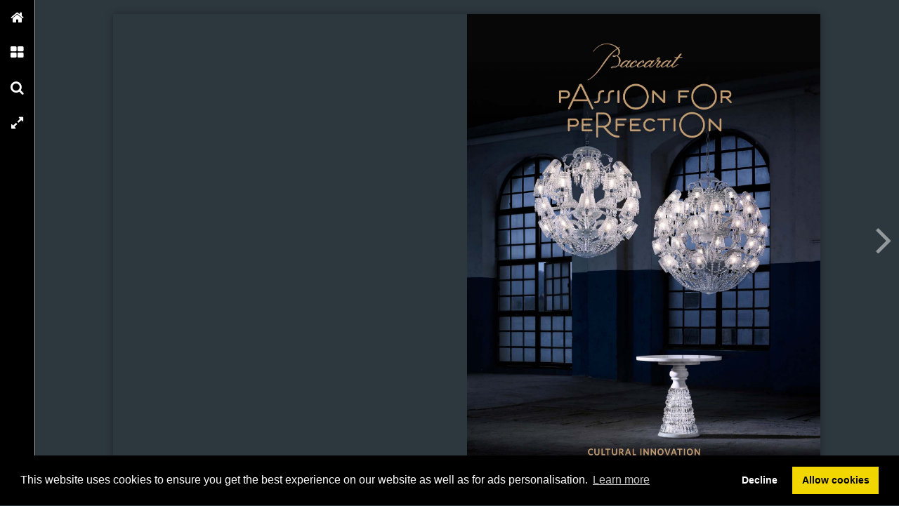

--- FILE ---
content_type: text/html; charset=UTF-8
request_url: https://onlinetouch.nl/marcelwanders/marcel-wanders-studio-baccarat/43
body_size: 4599
content:

<!DOCTYPE html PUBLIC "-//W3C//DTD XHTML 1.0 Transitional//EN" "http://www.w3.org/TR/xhtml1/DTD/xhtml1-transitional.dtd">
<html xmlns="http://www.w3.org/1999/xhtml" xmlns:og="http://ogp.me/ns#" lang="en">
<head>
<title>Marcel Wanders studio Baccarat – 43</title>
<link rel="prefetch" href="/v-78.swf"/>
<link rel="prefetch" href="//o.createyourmagazine.com/liWoCSmXIcgFMelxGy3rT74KQ8eV5-IUyedkLNg_hgQ.jsp"/>
<style type="text/css">
  html,body,#wrapper,object{position:absolute;margin:0;padding:0;height:100%;width:100%;background:#2D373E;font-family:Verdana; line-height: 20px; font-size: 14px; color: #bbb;}
  .z{position:absolute;left:-99px;top:-99px;width:0px;height:0px;overflow:hidden;}
  a {color: #fff;}
  object object {text-align: center;}
  object object p {margin-top: 20%;}
  .cc-window {z-index: 500001 !important};
</style>
<script type="text/javascript" src="//ajax.googleapis.com/ajax/libs/jquery/1.9.1/jquery.min.js"></script>
<script type="text/javascript" src="//cdnjs.cloudflare.com/ajax/libs/swfobject/2.2/swfobject.min.js"></script>
<script>window.swfobject || document.write('<script src="/js/swfobject.min.js"><\/script>')</script>
<script type="text/javascript" src="/js/9eaa5bf-flash.js"></script>
<script src="https://maxcdn.bootstrapcdn.com/bootstrap/3.3.7/js/bootstrap.min.js"></script>
<script type="text/javascript" src="/js/8bdbaed-printer.js"></script>
<link rel="stylesheet" type="text/css" href="/css/2f65fe0-printer.css">
<link rel="stylesheet" href="https://maxcdn.bootstrapcdn.com/bootstrap/3.3.7/css/bootstrap.min.css">


<script type="text/javascript"><!--

  if(swfobject.getFlashPlayerVersion()["major"] == "0") {
  if (document.location.search) {
    document.location.search += "&html=true";
  } else {
    document.location.search += "?html=true";
  };
  }

if (!swfobject.ua.ie) {
	swfobject.registerObject("swfobject", "11", "/expressInstall.swf");
	if (typeof(swfmacmousewheel) !== "undefined" && typeof(swfmacmousewheel.registerObject) !== "undefined") swfmacmousewheel.registerObject("swfobject");
}
else embed = function() {
  if (swfobject.hasFlashPlayerVersion("11")) {
    document.getElementById("wrapper").innerHTML = '<OBJECT classid="clsid:D27CDB6E-AE6D-11cf-96B8-444553540000" WIDTH="100%" HEIGHT="100%" id="v-swf" allowfullscreen="true" allowscriptaccess="always"  codebase="//download.macromedia.com/pub/shockwave/cabs/flash/swflash.cab#version=11,0,0,0"><PARAM NAME="movie" VALUE="/v-78.swf"><param name="flashvars" value="account=marcelwanders&amp;title=Marcel+Wanders+studio+Baccarat&amp;publication=YeFJPOBmchRKwrbh&amp;vo=//o.createyourmagazine.com/liWoCSmXIcgFMelxGy3rT74KQ8eV5-IUyedkLNg_hgQ.jsp&amp;cdn=//o.createyourmagazine.com/&amp;suri=/s.php&amp;spread=21&amp;lang=en&amp;tid=24024&amp;vid=aXOxfUiT12xqYaim&amp;preview=false"><param name="allowscriptaccess" value="always"><param name="wmode" value="direct"><PARAM NAME="allowfullscreen" VALUE="true"><PARAM NAME="quality" VALUE="high"><PARAM NAME="bgcolor" VALUE="#2D373E"><EMBED src="/v-78.swf" name="v-swf" quality="high" bgcolor="#2D373E" WIDTH="100%" HEIGHT="100%" allowfullscreen="true" allowscriptaccess="always" flashvars="account=marcelwanders&amp;title=Marcel+Wanders+studio+Baccarat&amp;publication=YeFJPOBmchRKwrbh&amp;vo=//o.createyourmagazine.com/liWoCSmXIcgFMelxGy3rT74KQ8eV5-IUyedkLNg_hgQ.jsp&amp;cdn=//o.createyourmagazine.com/&amp;suri=/s.php&amp;spread=21&amp;lang=en&amp;tid=24024&amp;vid=aXOxfUiT12xqYaim&amp;preview=false"></EMBED></OBJECT>';
  } else {
    swfobject.showExpressInstall({data:"/expressInstall.swf", width:"100%", height:"100%"}, {}, "wrapper", function(){});
  }
}
//--
function p(url, data, sync) {
	var request = window.XMLHttpRequest ? new XMLHttpRequest() : new ActiveXObject("MSXML2.XMLHTTP.3.0");
	request.open("POST", url, !sync);
	request.setRequestHeader("Content-type", "application/x-www-form-urlencoded");
	request.send(data);
}

var valx = "&c=marcelwanders&bookEnterId=24024&referer="+escape("")+"&vid=aXOxfUiT12xqYaim";
window.onload = function()
{
	p("/bookclose.php", "action=bookopen"+valx, false);
}
window.onunload = function() {
	window.onresize = window.onunload = null;
	p("/bookclose.php", "action=bookclose"+valx, true);
}
//--

-->
</script>


<meta name="google" content="notranslate" />
<meta property="og:title" content="Marcel Wanders studio Baccarat"/>
<meta property="twitter:title" content="Marcel Wanders studio Baccarat"/>
<meta property="og:type" content="article"/>

<meta property="og:image" content="http://o.createyourmagazine.com/1xEDjmJpeeAwhiN_Rib6v-dyUJP2wTRSsuIZSlPRUAg.jpg"/>
<meta name="twitter:card" content="summary_large_image">
<meta name="twitter:image:src" content="http://o.createyourmagazine.com/1xEDjmJpeeAwhiN_Rib6v-dyUJP2wTRSsuIZSlPRUAg.jpg">
<meta name="twitter:site" content="@onlinetouch">


<meta property="og:image" content="//o.createyourmagazine.com/jVKAwUdI0gyedxgSxa2Tpz6cYke4njcE9MSCiFTlYXc.jpg"/>

<meta property="og:url" content="https://onlinetouch.nl/marcelwanders/marcel-wanders-studio-baccarat"/>
<meta property="twitter:url" content="https://onlinetouch.nl/marcelwanders/marcel-wanders-studio-baccarat"/>
<meta property="og:description" lang="en" content="&apos;Passion for Perfection&apos; (2021)"/>
<meta property="twitter:description" lang="en" content="&apos;Passion for Perfection&apos; (2021)"/>
<link rel="canonical" href="https://onlinetouch.nl/marcelwanders/marcel-wanders-studio-baccarat"/>
<link rel="prev" href="https://onlinetouch.nl/marcelwanders/marcel-wanders-studio-baccarat/42"/>
<link rel="next" href="https://onlinetouch.nl/marcelwanders/marcel-wanders-studio-baccarat/44"/>


<link rel="stylesheet" type="text/css" href="https://cdn.jsdelivr.net/npm/cookieconsent@3/build/cookieconsent.min.css" />
<script src="https://cdn.jsdelivr.net/npm/cookieconsent@3/build/cookieconsent.min.js"></script>
<script>
window.addEventListener("load", function(){
window.cookieconsent.initialise({
  "palette": {
    "popup": {
      "background": "#000"
    },
    "button": {
      "background": "#f1d600"
    }
  },
  "type": "opt-in",
  "content": {
    "message": "This website uses cookies to ensure you get the best experience on our website as well as for ads personalisation.",
    "href": "https://onlinetouch.nl/cookie-policy"
  },
  onInitialise: function(status) {
    var type = this.options.type;
    var didConsent = this.hasConsented();
    if (type == 'opt-in' && didConsent) {
      var cookieEvent = new CustomEvent("cookieEnabled");
      window.dispatchEvent(cookieEvent);
    }
  },
  onStatusChange: function(status, chosenBefore) {
    var type = this.options.type;
    var didConsent = this.hasConsented();
    if (type == 'opt-in' && didConsent) {
      var cookieEvent = new CustomEvent("cookieEnabled");
      window.dispatchEvent(cookieEvent);
    }
  },
})});
</script>
<style type="text/css">
  .cc-revoke.cc-bottom {display: none}
</style>
</head>
<body id="body" class="flexbox " style="overflow: hidden">




<div class="z">
  <h1>43</h1>
  
      <p></p>
  
  
    <a href="https://onlinetouch.nl/marcelwanders/marcel-wanders-studio-baccarat/44">44</a>
  

<a href='/'>Online Touch</a>


  <a href="https://onlinetouch.nl/marcelwanders/marcel-wanders-studio-baccarat"></a>

  <!--a href="/2"> 2 </a--> <!-- TODO: Support "next" publication -->
  <a href="/">Home</a>
</div>




<div id="wrapper">
<object classid="clsid:D27CDB6E-AE6D-11cf-96B8-444553540000" id="swfobject" width="100%" height="100%" codebase="http://download.macromedia.com/pub/shockwave/cabs/flash/swflash.cab#version=11,0,0,0">
<param name="swfversion" value="11.0.0.0"/>
<param name="movie" value="/v-78.swf"/>
<param name="wmode" value="direct"/>
<param name="scale" value="noscale"/>
<param name="menu" value="false"/>
<param name="allowfullscreen" value="true"/>
<param name="allowscriptaccess" value="always"/>
<param name="bgcolor" value="#2D373E"/>
<param name="flashvars" value="account=marcelwanders&amp;title=Marcel+Wanders+studio+Baccarat&amp;publication=YeFJPOBmchRKwrbh&amp;vo=//o.createyourmagazine.com/liWoCSmXIcgFMelxGy3rT74KQ8eV5-IUyedkLNg_hgQ.jsp&amp;cdn=//o.createyourmagazine.com/&amp;suri=/s.php&amp;spread=21&amp;lang=en&amp;tid=24024&amp;vid=aXOxfUiT12xqYaim&amp;preview=false"/>

<!--[if gte IE 9 | !IE ]>-->
<embed type="application/x-shockwave-flash" 
       src="/v-78.swf" 
       width="100%" 
       height="100%"
       pluginspage="http://www.adobe.com/go/getflash"
       swfversion="11.0.0.0"
       movie="/v-78.swf"
       wmode="direct"
       scale="noscale"
       menu="false"
       allowfullscreen="true"
       allowscriptaccess="always"
       bgcolor="#2D373E"
       flashvars="account=marcelwanders&amp;title=Marcel+Wanders+studio+Baccarat&amp;publication=YeFJPOBmchRKwrbh&amp;vo=//o.createyourmagazine.com/liWoCSmXIcgFMelxGy3rT74KQ8eV5-IUyedkLNg_hgQ.jsp&amp;cdn=//o.createyourmagazine.com/&amp;suri=/s.php&amp;spread=21&amp;lang=en&amp;tid=24024&amp;vid=aXOxfUiT12xqYaim&amp;preview=false"
       >
<!--<![endif]-->

<!--[if IE]>-->
  
    <p><a rel="nofollow" href="http://www.adobe.com/shockwave/download/download.cgi?P1_Prod_Version=ShockwaveFlash">
    <img src="/img/flashplayerbutton.png"/>
    <br/>
    You need flash player to view this online publication</a></p>
  
<!--<![endif]-->

<!--[if gte IE 9 | !IE ]>-->
</embed>
<!--<![endif]-->
</object>
</div>






<div id="printer"></div>
<div id="print-options" class="modal fade" tabindex="-1" role="dialog">
  <div class="modal-dialog" role="document">
    <div class="modal-content">
      <div class="modal-header">
        <button type="button" class="close" data-dismiss="modal" aria-label="Close"><span aria-hidden="true">&times;</span></button>
        <h4 class="modal-title">Choose print type</h4>
      </div>
      <div class="modal-body">
        <div class="row">
			<div class="col-sm-12">
				<div class="input-group">
					<span class="input-group-addon">
						<input name="printType" value="current" type="radio" aria-label="current spread">
					</span>
					<input type="text" readonly class="form-control" aria-label="Current spread" value="Current spread"/>
				</div><!-- /input-group -->
			</div><!-- /.col-lg-6 -->
			<div class="col-sm-12">
				<div class="input-group">
					<span class="input-group-addon">
						<input name="printType" value="all" type="radio" aria-label="Entire publication">
					</span>
					<input type="text" readonly class="form-control" aria-label="Entire publication" value="Entire publication"/>
				</div><!-- /input-group -->
			</div><!-- /.col-lg-6 -->
		</div><!-- /.row -->
      </div>
      <div class="modal-footer">
        <button type="button" class="btn btn-default" data-dismiss="modal">Close</button>
        <button type="button" id="printBtn" class="btn btn-primary">Print</button>
      </div>
    </div><!-- /.modal-content -->
  </div><!-- /.modal-dialog -->
</div><!-- /.modal -->


<div id="print-progress" class="modal fade" tabindex="-1" role="dialog">
	<div class="modal-dialog" role="document">
		<div class="modal-content">
    		<div class="modal-header">
    			<h4 class="modal-title">Loading progress</h4>
      		</div>
			<div class="modal-body">
				<div class="progress">
					<div class="progress-bar progress-bar-striped active" role="progressbar" aria-valuenow="45" aria-valuemin="0" aria-valuemax="100" style="0%">
					<span class="sr-only">45% Complete</span>
				</div>
			</div>
		</div><!-- /.modal-content -->
  	</div><!-- /.modal-dialog -->
</div><!-- /.modal -->
</div>
</body>
</html>

